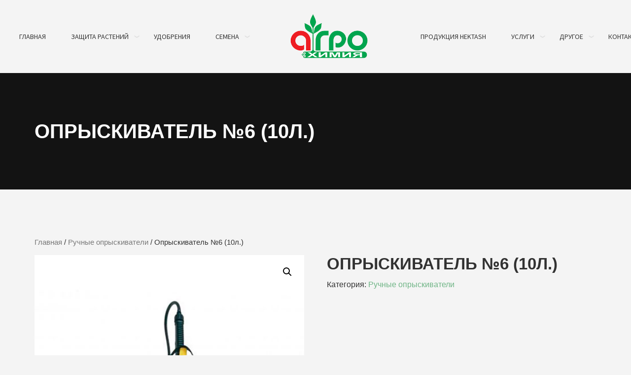

--- FILE ---
content_type: text/html; charset=UTF-8
request_url: https://agrochemical.kg/?product=%D0%BE%D0%BF%D1%80%D1%8B%D1%81%D0%BA%D0%B8%D0%B2%D0%B0%D1%82%D0%B5%D0%BB%D1%8C-%E2%84%966-10%D0%BB
body_size: 9880
content:
<!doctype html><html class="no-js" lang="ru-RU">
<head>
<meta charset="UTF-8"><meta name="apple-mobile-web-app-capable" content="yes">
<meta name="viewport" content="width=device-width, initial-scale=1.0, maximum-scale=1.0, user-scalable=no">
<meta name="HandheldFriendly" content="true">
<meta name="apple-touch-fullscreen" content="yes"><title>Опрыскиватель №6 (10л.) &#8212; Агрохимия ::</title>
<meta name='robots' content='noindex,follow' />
<link rel='dns-prefetch' href='//fonts.googleapis.com' />
<link rel='dns-prefetch' href='//s.w.org' />
<link rel="alternate" type="application/rss+xml" title="Агрохимия :: &raquo; Лента" href="https://agrochemical.kg/?feed=rss2" />
<link rel="alternate" type="application/rss+xml" title="Агрохимия :: &raquo; Лента комментариев" href="https://agrochemical.kg/?feed=comments-rss2" />
<link rel="alternate" type="application/rss+xml" title="Агрохимия :: &raquo; Лента комментариев к &laquo;Опрыскиватель №6 (10л.)&raquo;" href="https://agrochemical.kg/?feed=rss2&#038;p=363" />
		<script type="text/javascript">
			window._wpemojiSettings = {"baseUrl":"https:\/\/s.w.org\/images\/core\/emoji\/12.0.0-1\/72x72\/","ext":".png","svgUrl":"https:\/\/s.w.org\/images\/core\/emoji\/12.0.0-1\/svg\/","svgExt":".svg","source":{"concatemoji":"https:\/\/agrochemical.kg\/wp-includes\/js\/wp-emoji-release.min.js?ver=5.2.21"}};
			!function(e,a,t){var n,r,o,i=a.createElement("canvas"),p=i.getContext&&i.getContext("2d");function s(e,t){var a=String.fromCharCode;p.clearRect(0,0,i.width,i.height),p.fillText(a.apply(this,e),0,0);e=i.toDataURL();return p.clearRect(0,0,i.width,i.height),p.fillText(a.apply(this,t),0,0),e===i.toDataURL()}function c(e){var t=a.createElement("script");t.src=e,t.defer=t.type="text/javascript",a.getElementsByTagName("head")[0].appendChild(t)}for(o=Array("flag","emoji"),t.supports={everything:!0,everythingExceptFlag:!0},r=0;r<o.length;r++)t.supports[o[r]]=function(e){if(!p||!p.fillText)return!1;switch(p.textBaseline="top",p.font="600 32px Arial",e){case"flag":return s([55356,56826,55356,56819],[55356,56826,8203,55356,56819])?!1:!s([55356,57332,56128,56423,56128,56418,56128,56421,56128,56430,56128,56423,56128,56447],[55356,57332,8203,56128,56423,8203,56128,56418,8203,56128,56421,8203,56128,56430,8203,56128,56423,8203,56128,56447]);case"emoji":return!s([55357,56424,55356,57342,8205,55358,56605,8205,55357,56424,55356,57340],[55357,56424,55356,57342,8203,55358,56605,8203,55357,56424,55356,57340])}return!1}(o[r]),t.supports.everything=t.supports.everything&&t.supports[o[r]],"flag"!==o[r]&&(t.supports.everythingExceptFlag=t.supports.everythingExceptFlag&&t.supports[o[r]]);t.supports.everythingExceptFlag=t.supports.everythingExceptFlag&&!t.supports.flag,t.DOMReady=!1,t.readyCallback=function(){t.DOMReady=!0},t.supports.everything||(n=function(){t.readyCallback()},a.addEventListener?(a.addEventListener("DOMContentLoaded",n,!1),e.addEventListener("load",n,!1)):(e.attachEvent("onload",n),a.attachEvent("onreadystatechange",function(){"complete"===a.readyState&&t.readyCallback()})),(n=t.source||{}).concatemoji?c(n.concatemoji):n.wpemoji&&n.twemoji&&(c(n.twemoji),c(n.wpemoji)))}(window,document,window._wpemojiSettings);
		</script>
		<style type="text/css">
img.wp-smiley,
img.emoji {
	display: inline !important;
	border: none !important;
	box-shadow: none !important;
	height: 1em !important;
	width: 1em !important;
	margin: 0 .07em !important;
	vertical-align: -0.1em !important;
	background: none !important;
	padding: 0 !important;
}
</style>
	<link rel='stylesheet' id='wp-block-library-css'  href='https://agrochemical.kg/wp-includes/css/dist/block-library/style.min.css?ver=5.2.21' type='text/css' media='all' />
<link rel='stylesheet' id='wc-block-style-css'  href='https://agrochemical.kg/wp-content/plugins/woocommerce/assets/css/blocks/style.css?ver=3.6.7' type='text/css' media='all' />
<link rel='stylesheet' id='contact-form-7-css'  href='https://agrochemical.kg/wp-content/plugins/contact-form-7/includes/css/styles.css?ver=5.1.3' type='text/css' media='all' />
<link rel='stylesheet' id='photoswipe-css'  href='https://agrochemical.kg/wp-content/plugins/woocommerce/assets/css/photoswipe/photoswipe.css?ver=3.6.7' type='text/css' media='all' />
<link rel='stylesheet' id='photoswipe-default-skin-css'  href='https://agrochemical.kg/wp-content/plugins/woocommerce/assets/css/photoswipe/default-skin/default-skin.css?ver=3.6.7' type='text/css' media='all' />
<link rel='stylesheet' id='woocommerce-layout-css'  href='https://agrochemical.kg/wp-content/plugins/woocommerce/assets/css/woocommerce-layout.css?ver=3.6.7' type='text/css' media='all' />
<link rel='stylesheet' id='woocommerce-smallscreen-css'  href='https://agrochemical.kg/wp-content/plugins/woocommerce/assets/css/woocommerce-smallscreen.css?ver=3.6.7' type='text/css' media='only screen and (max-width: 768px)' />
<link rel='stylesheet' id='woocommerce-general-css'  href='https://agrochemical.kg/wp-content/plugins/woocommerce/assets/css/woocommerce.css?ver=3.6.7' type='text/css' media='all' />
<style id='woocommerce-inline-inline-css' type='text/css'>
.woocommerce form .form-row .required { visibility: visible; }
</style>
<!--[if lt IE 9]>
<link rel='stylesheet' id='vc_lte_ie9-css'  href='https://agrochemical.kg/wp-content/plugins/js_composer/assets/css/vc_lte_ie9.min.css?ver=6.0.5' type='text/css' media='screen' />
<![endif]-->
<link rel='stylesheet' id='jquery-ui-smoothness-css'  href='https://agrochemical.kg/wp-content/plugins/contact-form-7/includes/js/jquery-ui/themes/smoothness/jquery-ui.min.css?ver=1.11.4' type='text/css' media='screen' />
<link rel='stylesheet' id='plethora-icons-css'  href='https://agrochemical.kg/wp-content/uploads/plethora/plethora_icons.css?uniqeid=5d414abf29c8b&#038;ver=5.2.21' type='text/css' media='all' />
<link rel='stylesheet' id='animate-css'  href='https://agrochemical.kg/wp-content/themes/hotel-xenia/includes/core/assets/css/libs/animate/animate.min.css?ver=5.2.21' type='text/css' media='all' />
<link rel='stylesheet' id='plethora-custom-bootstrap-css'  href='https://agrochemical.kg/wp-content/themes/hotel-xenia/assets/css/theme_custom_bootstrap.css?ver=5.2.21' type='text/css' media='all' />
<link rel='stylesheet' id='plethora-dynamic-style-css'  href='https://agrochemical.kg/wp-content/uploads/wp-less/hotel-xenia/assets/less/style-woocommerce-43c1f01fd3.css' type='text/css' media='all' />
<link rel='stylesheet' id='plethora-style-css'  href='https://agrochemical.kg/wp-content/themes/hotel-xenia/style.css?ver=5.2.21' type='text/css' media='all' />
<link rel='stylesheet' id='redux-google-fonts-plethora_options-css'  href='https://fonts.googleapis.com/css?family=Source+Sans+Pro%3A200%2C300%2C400%2C600%2C700%2C900%2C200italic%2C300italic%2C400italic%2C600italic%2C700italic%2C900italic%7CPlayfair+Display%3A400%2C700%2C900%2C400italic%2C700italic%2C900italic&#038;subset=latin&#038;ver=5.2.21' type='text/css' media='all' />
<script type='text/javascript' src='https://agrochemical.kg/wp-includes/js/jquery/jquery.js?ver=1.12.4-wp'></script>
<script type='text/javascript' src='https://agrochemical.kg/wp-includes/js/jquery/jquery-migrate.min.js?ver=1.4.1'></script>
<script type='text/javascript' src='https://agrochemical.kg/wp-content/plugins/woocommerce/assets/js/jquery-blockui/jquery.blockUI.min.js?ver=2.70'></script>
<script type='text/javascript'>
/* <![CDATA[ */
var wc_add_to_cart_params = {"ajax_url":"\/wp-admin\/admin-ajax.php","wc_ajax_url":"\/?wc-ajax=%%endpoint%%","i18n_view_cart":"\u041f\u0440\u043e\u0441\u043c\u043e\u0442\u0440 \u043a\u043e\u0440\u0437\u0438\u043d\u044b","cart_url":"https:\/\/agrochemical.kg","is_cart":"","cart_redirect_after_add":"no"};
/* ]]> */
</script>
<script type='text/javascript' src='https://agrochemical.kg/wp-content/plugins/woocommerce/assets/js/frontend/add-to-cart.min.js?ver=3.6.7'></script>
<script type='text/javascript' src='https://agrochemical.kg/wp-content/plugins/js_composer/assets/js/vendors/woocommerce-add-to-cart.js?ver=6.0.5'></script>
<script type='text/javascript' src='https://agrochemical.kg/wp-content/themes/hotel-xenia/includes/core/assets/js/libs/modernizr/modernizr.custom.48287.js?ver=5.2.21'></script>
<link rel='https://api.w.org/' href='https://agrochemical.kg/index.php?rest_route=/' />
<link rel="EditURI" type="application/rsd+xml" title="RSD" href="https://agrochemical.kg/xmlrpc.php?rsd" />
<link rel="wlwmanifest" type="application/wlwmanifest+xml" href="https://agrochemical.kg/wp-includes/wlwmanifest.xml" /> 
<meta name="generator" content="WordPress 5.2.21" />
<meta name="generator" content="WooCommerce 3.6.7" />
<link rel="canonical" href="https://agrochemical.kg/?product=%d0%be%d0%bf%d1%80%d1%8b%d1%81%d0%ba%d0%b8%d0%b2%d0%b0%d1%82%d0%b5%d0%bb%d1%8c-%e2%84%966-10%d0%bb" />
<link rel='shortlink' href='https://agrochemical.kg/?p=363' />
<link rel="alternate" type="application/json+oembed" href="https://agrochemical.kg/index.php?rest_route=%2Foembed%2F1.0%2Fembed&#038;url=https%3A%2F%2Fagrochemical.kg%2F%3Fproduct%3D%25d0%25be%25d0%25bf%25d1%2580%25d1%258b%25d1%2581%25d0%25ba%25d0%25b8%25d0%25b2%25d0%25b0%25d1%2582%25d0%25b5%25d0%25bb%25d1%258c-%25e2%2584%25966-10%25d0%25bb" />
<link rel="alternate" type="text/xml+oembed" href="https://agrochemical.kg/index.php?rest_route=%2Foembed%2F1.0%2Fembed&#038;url=https%3A%2F%2Fagrochemical.kg%2F%3Fproduct%3D%25d0%25be%25d0%25bf%25d1%2580%25d1%258b%25d1%2581%25d0%25ba%25d0%25b8%25d0%25b2%25d0%25b0%25d1%2582%25d0%25b5%25d0%25bb%25d1%258c-%25e2%2584%25966-10%25d0%25bb&#038;format=xml" />
<style type="text/css" id="simple-css-output">.footer { background-image: url(http://webstudio.com.kg/agrochemical/wp-content/uploads/2019/07/bg-footer.jpg);}body { font-family: "Helvetica Neue", Helvetica, Arial, sans-serif !important; }h1, h2, h3, h4, h5, h6, .h1, .h2, .h3, .h4, .h5, .h6 { font-family: "Helvetica Neue", Helvetica, Arial, sans-serif !important;}.col-sm-4.hidden-xs.hidden-sm.text-left { display: none;}.col-sm-4.hidden-xs.hidden-sm.text-center { display: none;}.col-sm-4.hidden-xs.hidden-sm.text-right { display: none;}</style>	<noscript><style>.woocommerce-product-gallery{ opacity: 1 !important; }</style></noscript>
			<style type="text/css">.recentcomments a{display:inline !important;padding:0 !important;margin:0 !important;}</style>
		<meta name="generator" content="Powered by WPBakery Page Builder - drag and drop page builder for WordPress."/>
<link rel="icon" href="https://agrochemical.kg/wp-content/uploads/2019/08/cropped-logo-1-32x32.png" sizes="32x32" />
<link rel="icon" href="https://agrochemical.kg/wp-content/uploads/2019/08/cropped-logo-1-192x192.png" sizes="192x192" />
<link rel="apple-touch-icon-precomposed" href="https://agrochemical.kg/wp-content/uploads/2019/08/cropped-logo-1-180x180.png" />
<meta name="msapplication-TileImage" content="https://agrochemical.kg/wp-content/uploads/2019/08/cropped-logo-1-270x270.png" />
<noscript><style> .wpb_animate_when_almost_visible { opacity: 1; }</style></noscript></head>
<body class="product-template-default single single-product postid-363 woocommerce woocommerce-page woocommerce-no-js sticky_header  wpb-js-composer js-comp-ver-6.0.5 vc_responsive">
		<div id="page_wrapper">

			<div class="header logo_centered_in_menu  sticky_header">
					<div class="mainbar">
				<div class="container-fluid">
			
<div class="logo">

  <a href="https://agrochemical.kg" class="brand">
    <img src="https://agrochemical.kg/wp-content/uploads/2019/07/logo.png" alt="hotel-xenia">  </a>
  
</div><div class="main_nav_wrapper">  <nav class="primary_nav hidden_on_header_stuck ">
    <ul id="menu-mainmenu" class="top_level_ul nav hover_menu"><li id="menu-item-97" class="menu-item menu-item-type-custom menu-item-object-custom menu-item-97"><a title="ГЛАВНАЯ" href="#">ГЛАВНАЯ</a></li>
<li id="menu-item-123" class="menu-item menu-item-type-custom menu-item-object-custom menu-item-has-children menu-item-123 lihaschildren"><a title="ЗАЩИТА РАСТЕНИЙ" href="#">ЗАЩИТА РАСТЕНИЙ  </a>
<ul role="menu">
	<li id="menu-item-158" class="menu-item menu-item-type-taxonomy menu-item-object-product_cat menu-item-158"><a title="Гербициды" href="https://agrochemical.kg/?product_cat=%d0%b3%d0%b5%d1%80%d0%b1%d0%b8%d1%86%d0%b8%d0%b4%d1%8b">Гербициды</a></li>
	<li id="menu-item-231" class="menu-item menu-item-type-taxonomy menu-item-object-product_cat menu-item-231"><a title="Инсектициды" href="https://agrochemical.kg/?product_cat=%d0%b8%d0%bd%d1%81%d0%b5%d0%ba%d1%82%d0%b8%d1%86%d0%b8%d0%b4%d1%8b">Инсектициды</a></li>
	<li id="menu-item-286" class="menu-item menu-item-type-taxonomy menu-item-object-product_cat menu-item-286"><a title="Фунгициды" href="https://agrochemical.kg/?product_cat=%d1%84%d1%83%d0%bd%d0%b3%d0%b8%d1%86%d0%b8%d0%b4%d1%8b">Фунгициды</a></li>
</ul>
</li>
<li id="menu-item-125" class="menu-item menu-item-type-custom menu-item-object-custom menu-item-125"><a title="УДОБРЕНИЯ" href="/?product_cat=удобрения">УДОБРЕНИЯ</a></li>
<li id="menu-item-345" class="menu-item menu-item-type-taxonomy menu-item-object-product_cat menu-item-has-children menu-item-345 lihaschildren"><a title="СЕМЕНА" href="https://agrochemical.kg/?product_cat=%d1%84%d0%b8%d1%82%d0%be">СЕМЕНА  </a>
<ul role="menu">
	<li id="menu-item-709" class="menu-item menu-item-type-taxonomy menu-item-object-product_cat menu-item-709"><a title="Юксел" href="https://agrochemical.kg/?product_cat=%d1%8e%d0%ba%d1%81%d0%b5%d0%bb">Юксел</a></li>
	<li id="menu-item-708" class="menu-item menu-item-type-taxonomy menu-item-object-product_cat menu-item-708"><a title="Фито" href="https://agrochemical.kg/?product_cat=%d1%84%d0%b8%d1%82%d0%be">Фито</a></li>
	<li id="menu-item-450" class="menu-item menu-item-type-taxonomy menu-item-object-product_cat menu-item-450"><a title="Энза Заден" href="https://agrochemical.kg/?product_cat=%d1%8d%d0%bd%d0%b7%d0%b0-%d0%b7%d0%b0%d0%b4%d0%b5%d0%bd">Энза Заден</a></li>
</ul>
</li>
<li id="menu-item-761" class="menu-item menu-item-type-post_type menu-item-object-page menu-item-761"><a title="ПРОДУКЦИЯ Hektash" href="https://agrochemical.kg/?page_id=758">ПРОДУКЦИЯ Hektash</a></li>
<li id="menu-item-120" class="menu-item menu-item-type-custom menu-item-object-custom menu-item-has-children menu-item-120 lihaschildren"><a title="УСЛУГИ" href="#">УСЛУГИ  </a>
<ul role="menu">
	<li id="menu-item-141" class="menu-item menu-item-type-post_type menu-item-object-page menu-item-141"><a title="ФЭД-диагностика" href="https://agrochemical.kg/?page_id=138">ФЭД-диагностика</a></li>
	<li id="menu-item-145" class="menu-item menu-item-type-post_type menu-item-object-page menu-item-145"><a title="Агро-консультация" href="https://agrochemical.kg/?page_id=142">Агро-консультация</a></li>
	<li id="menu-item-149" class="menu-item menu-item-type-post_type menu-item-object-page menu-item-149"><a title="Анализ почвы" href="https://agrochemical.kg/?page_id=146">Анализ почвы</a></li>
</ul>
</li>
<li id="menu-item-122" class="menu-item menu-item-type-custom menu-item-object-custom menu-item-has-children menu-item-122 lihaschildren"><a title="ДРУГОЕ" href="#">ДРУГОЕ  </a>
<ul role="menu">
	<li id="menu-item-137" class="menu-item menu-item-type-post_type menu-item-object-page menu-item-137"><a title="О нас" href="https://agrochemical.kg/?page_id=135">О нас</a></li>
	<li id="menu-item-369" class="menu-item menu-item-type-taxonomy menu-item-object-product_cat menu-item-369"><a title="Ветеринарные препараты" href="https://agrochemical.kg/?product_cat=%d0%b2%d0%b5%d1%82%d0%b5%d1%80%d0%b8%d0%bd%d0%b0%d1%80%d0%bd%d1%8b%d0%b5-%d0%bf%d1%80%d0%b5%d0%bf%d0%b0%d1%80%d0%b0%d1%82%d1%8b">Ветеринарные препараты</a></li>
	<li id="menu-item-152" class="menu-item menu-item-type-post_type menu-item-object-page menu-item-152"><a title="Комплектующие запчасти для опрыскивателей" href="https://agrochemical.kg/?page_id=150">Комплектующие запчасти для опрыскивателей</a></li>
	<li id="menu-item-356" class="menu-item menu-item-type-taxonomy menu-item-object-product_cat current-product-ancestor current-menu-parent current-product-parent menu-item-356"><a title="Ручные опрыскиватели" href="https://agrochemical.kg/?product_cat=%d1%80%d1%83%d1%87%d0%bd%d1%8b%d0%b5-%d0%be%d0%bf%d1%80%d1%8b%d1%81%d0%ba%d0%b8%d0%b2%d0%b0%d1%82%d0%b5%d0%bb%d0%b8">Ручные опрыскиватели</a></li>
</ul>
</li>
<li id="menu-item-423" class="menu-item menu-item-type-post_type menu-item-object-page menu-item-423"><a title="КОНТАКТЫ" href="https://agrochemical.kg/?page_id=420">КОНТАКТЫ</a></li>
</ul>    
  </nav></div>				</div>
				<div class="toggler_and_tools">  <a class="menu-toggler  hidden_above_threshold">
    
  <span class="lines  hidden_above_threshold"></span></a></div>			
			</div>
					</div>
			<div class="main sidebar_off vc_off">
	 
			<div class="content_titles"> 
				<div class="container">
				<div class="title_in_content">
	  <h1>Опрыскиватель №6 (10л.)</h1>	</div>
	<div class="subtitle_in_content">  
	  	</div>				</div>
			</div>
			 
		<div class="content_main"> 
			<div class="container">
				<div class="row">
		 <div class="plethora-woo plethora-woo-related-grid-3 content_main_loop col-md-12"> 
	<div id="primary" class="content-area"><main id="main" class="site-main" role="main"><nav class="woocommerce-breadcrumb"><a href="https://agrochemical.kg">Главная</a>&nbsp;&#47;&nbsp;<a href="https://agrochemical.kg/?product_cat=%d1%80%d1%83%d1%87%d0%bd%d1%8b%d0%b5-%d0%be%d0%bf%d1%80%d1%8b%d1%81%d0%ba%d0%b8%d0%b2%d0%b0%d1%82%d0%b5%d0%bb%d0%b8">Ручные опрыскиватели</a>&nbsp;&#47;&nbsp;Опрыскиватель №6 (10л.)</nav>
		
			<div class="woocommerce-notices-wrapper"></div><div id="product-363" class="product type-product post-363 status-publish first instock product_cat-35 has-post-thumbnail shipping-taxable product-type-simple">

	<div class="woocommerce-product-gallery woocommerce-product-gallery--with-images woocommerce-product-gallery--columns-4 images" data-columns="4" style="opacity: 0; transition: opacity .25s ease-in-out;">
	<figure class="woocommerce-product-gallery__wrapper">
		<div data-thumb="https://agrochemical.kg/wp-content/uploads/2019/08/6-100x100.jpg" data-thumb-alt="" class="woocommerce-product-gallery__image"><a href="https://agrochemical.kg/wp-content/uploads/2019/08/6.jpg"><img width="471" height="664" src="https://agrochemical.kg/wp-content/uploads/2019/08/6.jpg" class="wp-post-image" alt="" title="6" data-caption="" data-src="https://agrochemical.kg/wp-content/uploads/2019/08/6.jpg" data-large_image="https://agrochemical.kg/wp-content/uploads/2019/08/6.jpg" data-large_image_width="471" data-large_image_height="664" srcset="https://agrochemical.kg/wp-content/uploads/2019/08/6.jpg 471w, https://agrochemical.kg/wp-content/uploads/2019/08/6-213x300.jpg 213w" sizes="(max-width: 471px) 100vw, 471px" /></a></div>	</figure>
</div>

	<div class="summary entry-summary">
		<h1 class="product_title entry-title">Опрыскиватель №6 (10л.)</h1><p class="price"></p>
<div class="product_meta">

	
	
	<span class="posted_in">Категория: <a href="https://agrochemical.kg/?product_cat=%d1%80%d1%83%d1%87%d0%bd%d1%8b%d0%b5-%d0%be%d0%bf%d1%80%d1%8b%d1%81%d0%ba%d0%b8%d0%b2%d0%b0%d1%82%d0%b5%d0%bb%d0%b8" rel="tag">Ручные опрыскиватели</a></span>
	
	
</div>
	</div>

	
	<div class="woocommerce-tabs wc-tabs-wrapper">
		<ul class="tabs wc-tabs" role="tablist">
							<li class="description_tab" id="tab-title-description" role="tab" aria-controls="tab-description">
					<a href="#tab-description">Описание</a>
				</li>
							<li class="reviews_tab" id="tab-title-reviews" role="tab" aria-controls="tab-reviews">
					<a href="#tab-reviews">Отзывы (0)</a>
				</li>
					</ul>
					<div class="woocommerce-Tabs-panel woocommerce-Tabs-panel--description panel entry-content wc-tab" id="tab-description" role="tabpanel" aria-labelledby="tab-title-description">
				
  <h2>Описание</h2>

<h1>Опрыскиватель №6 (10л.)</h1>
			</div>
					<div class="woocommerce-Tabs-panel woocommerce-Tabs-panel--reviews panel entry-content wc-tab" id="tab-reviews" role="tabpanel" aria-labelledby="tab-title-reviews">
				<div id="reviews" class="woocommerce-Reviews">
	<div id="comments">
		<h2 class="woocommerce-Reviews-title">
			Отзывы		</h2>

					<p class="woocommerce-noreviews">Отзывов пока нет.</p>
			</div>

			<div id="review_form_wrapper">
			<div id="review_form">
					<div id="respond" class="comment-respond">
		<span id="reply-title" class="comment-reply-title">Будьте первым, кто оставил отзыв на &ldquo;Опрыскиватель №6 (10л.)&rdquo; <small><a rel="nofollow" id="cancel-comment-reply-link" href="/?product=%D0%BE%D0%BF%D1%80%D1%8B%D1%81%D0%BA%D0%B8%D0%B2%D0%B0%D1%82%D0%B5%D0%BB%D1%8C-%E2%84%966-10%D0%BB#respond" style="display:none;">Отменить ответ</a></small></span>			<form action="https://agrochemical.kg/wp-comments-post.php" method="post" id="commentform" class="comment-form">
				<p class="comment-notes"><span id="email-notes">Ваш e-mail не будет опубликован.</span> Обязательные поля помечены <span class="required">*</span></p><div class="comment-form-rating"><label for="rating">Ваша оценка</label><select name="rating" id="rating" required>
						<option value="">Оценка&hellip;</option>
						<option value="5">Отлично</option>
						<option value="4">Хорошо</option>
						<option value="3">Средне</option>
						<option value="2">Неплохо</option>
						<option value="1">Очень плохо</option>
					</select></div><p class="comment-form-comment"><label for="comment">Ваш отзыв&nbsp;<span class="required">*</span></label><textarea id="comment" name="comment" cols="45" rows="8" required></textarea></p><p class="comment-form-author"><label for="author">Имя&nbsp;<span class="required">*</span></label> <input id="author" name="author" type="text" value="" size="30" required /></p>
<p class="comment-form-email"><label for="email">Email&nbsp;<span class="required">*</span></label> <input id="email" name="email" type="email" value="" size="30" required /></p>
<p class="comment-form-cookies-consent"><input id="wp-comment-cookies-consent" name="wp-comment-cookies-consent" type="checkbox" value="yes" /><label for="wp-comment-cookies-consent">Сохранить моё имя, email и адрес сайта в этом браузере для последующих моих комментариев.</label></p>
<p class="form-submit"><input name="submit" type="submit" id="submit" class="submit" value="Отправить" /> <input type='hidden' name='comment_post_ID' value='363' id='comment_post_ID' />
<input type='hidden' name='comment_parent' id='comment_parent' value='0' />
</p>			</form>
			</div><!-- #respond -->
				</div>
		</div>
	
	<div class="clear"></div>
</div>
			</div>
			</div>


	<section class="related products">

		<h2>Похожие товары</h2>

		<ul class="products columns-3">

			
				<li class="product type-product post-359 status-publish first instock product_cat-35 has-post-thumbnail shipping-taxable product-type-simple">
	<a href="https://agrochemical.kg/?product=%d0%be%d0%bf%d1%80%d1%8b%d1%81%d0%ba%d0%b8%d0%b2%d0%b0%d1%82%d0%b5%d0%bb%d1%8c-%e2%84%965-18%d0%bb" class="woocommerce-LoopProduct-link woocommerce-loop-product__link"><img width="471" height="664" src="https://agrochemical.kg/wp-content/uploads/2019/08/sdsdsd.jpg" class="attachment-woocommerce_thumbnail size-woocommerce_thumbnail" alt="" srcset="https://agrochemical.kg/wp-content/uploads/2019/08/sdsdsd.jpg 471w, https://agrochemical.kg/wp-content/uploads/2019/08/sdsdsd-213x300.jpg 213w" sizes="(max-width: 471px) 100vw, 471px" /><h2 class="woocommerce-loop-product__title">Опрыскиватель №5 (18л.)</h2>
</a><a href="https://agrochemical.kg/?product=%d0%be%d0%bf%d1%80%d1%8b%d1%81%d0%ba%d0%b8%d0%b2%d0%b0%d1%82%d0%b5%d0%bb%d1%8c-%e2%84%965-18%d0%bb" data-quantity="1" class="button product_type_simple" data-product_id="359" data-product_sku="" aria-label="Прочитайте больше о &ldquo;Опрыскиватель №5 (18л.)&rdquo;" rel="nofollow">Подробнее</a></li>

			
				<li class="product type-product post-365 status-publish instock product_cat-35 has-post-thumbnail shipping-taxable product-type-simple">
	<a href="https://agrochemical.kg/?product=%d0%be%d0%bf%d1%80%d1%8b%d1%81%d0%ba%d0%b8%d0%b2%d0%b0%d1%82%d0%b5%d0%bb%d1%8c-%e2%84%962-16%d0%bb" class="woocommerce-LoopProduct-link woocommerce-loop-product__link"><img width="471" height="664" src="https://agrochemical.kg/wp-content/uploads/2019/08/ОПРЫСКИВАТЕЛЬ-№2.jpg" class="attachment-woocommerce_thumbnail size-woocommerce_thumbnail" alt="" srcset="https://agrochemical.kg/wp-content/uploads/2019/08/ОПРЫСКИВАТЕЛЬ-№2.jpg 471w, https://agrochemical.kg/wp-content/uploads/2019/08/ОПРЫСКИВАТЕЛЬ-№2-213x300.jpg 213w" sizes="(max-width: 471px) 100vw, 471px" /><h2 class="woocommerce-loop-product__title">Опрыскиватель №2 (16л.)</h2>
</a><a href="https://agrochemical.kg/?product=%d0%be%d0%bf%d1%80%d1%8b%d1%81%d0%ba%d0%b8%d0%b2%d0%b0%d1%82%d0%b5%d0%bb%d1%8c-%e2%84%962-16%d0%bb" data-quantity="1" class="button product_type_simple" data-product_id="365" data-product_sku="" aria-label="Прочитайте больше о &ldquo;Опрыскиватель №2 (16л.)&rdquo;" rel="nofollow">Подробнее</a></li>

			
				<li class="product type-product post-361 status-publish last instock product_cat-35 has-post-thumbnail shipping-taxable product-type-simple">
	<a href="https://agrochemical.kg/?product=%d0%be%d0%bf%d1%80%d1%8b%d1%81%d0%ba%d0%b8%d0%b2%d0%b0%d1%82%d0%b5%d0%bb%d1%8c-%e2%84%967-8%d0%bb" class="woocommerce-LoopProduct-link woocommerce-loop-product__link"><img width="471" height="664" src="https://agrochemical.kg/wp-content/uploads/2019/08/7.jpg" class="attachment-woocommerce_thumbnail size-woocommerce_thumbnail" alt="" srcset="https://agrochemical.kg/wp-content/uploads/2019/08/7.jpg 471w, https://agrochemical.kg/wp-content/uploads/2019/08/7-213x300.jpg 213w" sizes="(max-width: 471px) 100vw, 471px" /><h2 class="woocommerce-loop-product__title">Опрыскиватель №7 (8л.)</h2>
</a><a href="https://agrochemical.kg/?product=%d0%be%d0%bf%d1%80%d1%8b%d1%81%d0%ba%d0%b8%d0%b2%d0%b0%d1%82%d0%b5%d0%bb%d1%8c-%e2%84%967-8%d0%bb" data-quantity="1" class="button product_type_simple" data-product_id="361" data-product_sku="" aria-label="Прочитайте больше о &ldquo;Опрыскиватель №7 (8л.)&rdquo;" rel="nofollow">Подробнее</a></li>

			
		</ul>

	</section>

</div>


		
	</main></div>
	
			</div>
							</div>
			</div>
		</div>
			</div>
			<div class="footer"> 
					<div class="footer_widgets">       
					<div class="footer_top">
				<div class="container">       
					<div class="row">       
			
		<div class="col-sm-4 fwa_1-1 "><!-- ========================== WIDGET ABOUT US ==========================-->

<aside id="plethora-aboutus-widget-3" class="widget aboutus-widget">


<div class="pl_about_us_widget  ">

		<p><img src="http://webstudio.com.kg/agrochemical/wp-content/uploads/2019/08/logo.png" alt=""  style="max-width:"></p>

		<p>ОсОО «Агрохимия» поставляет на рынок Кыргызстана средства защиты растений, минеральные удобрения и комплексные удобрения от ведущих мировых производителей с 1992 года. </p>


		<p class='contact_detail'><i class='fa fa-phone'></i><span>+996 555 74 10 08</span></p>



		<p class='contact_detail'><i class='fa fa-envelope'></i><span><a href='mailto:agrokg@mail.ru'>agrokg@mail.ru</a></span></p>



	
	<p class="contact_detail">
		<a href='https://www.google.com/maps/place/https://www.google.com/maps/place/79+Folsom+St,+San+Francisco,+CA+94105,+USA/@37.7902642,-122.3929651,17z/data=!3m1!4b1!4m2!3m1!1s0x8085807aad0a9e0b:0x378e593dff7a2ac3?hl=en' target='_blank'>
			<i class='fa fa-location-arrow'></i>
		</a>
		<span>г. Бишкек ул. Фучика 2Б</span>
	</p>




	
	
</div>

</aside>

<!-- END======================= WIDGET ABOUT US ==========================--></div>


		<div class="col-sm-4 fwa_1-2 "><aside id="nav_menu-3" class="widget widget_nav_menu"><div class="menu-mainmenu-container"><ul id="menu-mainmenu-1" class="menu"><li class="menu-item menu-item-type-custom menu-item-object-custom menu-item-97"><a href="#">ГЛАВНАЯ</a></li>
<li class="menu-item menu-item-type-custom menu-item-object-custom menu-item-has-children menu-item-123"><a href="#">ЗАЩИТА РАСТЕНИЙ</a>
<ul class="sub-menu">
	<li class="menu-item menu-item-type-taxonomy menu-item-object-product_cat menu-item-158"><a href="https://agrochemical.kg/?product_cat=%d0%b3%d0%b5%d1%80%d0%b1%d0%b8%d1%86%d0%b8%d0%b4%d1%8b">Гербициды</a></li>
	<li class="menu-item menu-item-type-taxonomy menu-item-object-product_cat menu-item-231"><a href="https://agrochemical.kg/?product_cat=%d0%b8%d0%bd%d1%81%d0%b5%d0%ba%d1%82%d0%b8%d1%86%d0%b8%d0%b4%d1%8b">Инсектициды</a></li>
	<li class="menu-item menu-item-type-taxonomy menu-item-object-product_cat menu-item-286"><a href="https://agrochemical.kg/?product_cat=%d1%84%d1%83%d0%bd%d0%b3%d0%b8%d1%86%d0%b8%d0%b4%d1%8b">Фунгициды</a></li>
</ul>
</li>
<li class="menu-item menu-item-type-custom menu-item-object-custom menu-item-125"><a href="/?product_cat=удобрения">УДОБРЕНИЯ</a></li>
<li class="menu-item menu-item-type-taxonomy menu-item-object-product_cat menu-item-has-children menu-item-345"><a href="https://agrochemical.kg/?product_cat=%d1%84%d0%b8%d1%82%d0%be">СЕМЕНА</a>
<ul class="sub-menu">
	<li class="menu-item menu-item-type-taxonomy menu-item-object-product_cat menu-item-709"><a href="https://agrochemical.kg/?product_cat=%d1%8e%d0%ba%d1%81%d0%b5%d0%bb">Юксел</a></li>
	<li class="menu-item menu-item-type-taxonomy menu-item-object-product_cat menu-item-708"><a href="https://agrochemical.kg/?product_cat=%d1%84%d0%b8%d1%82%d0%be">Фито</a></li>
	<li class="menu-item menu-item-type-taxonomy menu-item-object-product_cat menu-item-450"><a href="https://agrochemical.kg/?product_cat=%d1%8d%d0%bd%d0%b7%d0%b0-%d0%b7%d0%b0%d0%b4%d0%b5%d0%bd">Энза Заден</a></li>
</ul>
</li>
<li class="menu-item menu-item-type-post_type menu-item-object-page menu-item-761"><a href="https://agrochemical.kg/?page_id=758">ПРОДУКЦИЯ Hektash</a></li>
<li class="menu-item menu-item-type-custom menu-item-object-custom menu-item-has-children menu-item-120"><a href="#">УСЛУГИ</a>
<ul class="sub-menu">
	<li class="menu-item menu-item-type-post_type menu-item-object-page menu-item-141"><a href="https://agrochemical.kg/?page_id=138">ФЭД-диагностика</a></li>
	<li class="menu-item menu-item-type-post_type menu-item-object-page menu-item-145"><a href="https://agrochemical.kg/?page_id=142">Агро-консультация</a></li>
	<li class="menu-item menu-item-type-post_type menu-item-object-page menu-item-149"><a href="https://agrochemical.kg/?page_id=146">Анализ почвы</a></li>
</ul>
</li>
<li class="menu-item menu-item-type-custom menu-item-object-custom menu-item-has-children menu-item-122"><a href="#">ДРУГОЕ</a>
<ul class="sub-menu">
	<li class="menu-item menu-item-type-post_type menu-item-object-page menu-item-137"><a href="https://agrochemical.kg/?page_id=135">О нас</a></li>
	<li class="menu-item menu-item-type-taxonomy menu-item-object-product_cat menu-item-369"><a href="https://agrochemical.kg/?product_cat=%d0%b2%d0%b5%d1%82%d0%b5%d1%80%d0%b8%d0%bd%d0%b0%d1%80%d0%bd%d1%8b%d0%b5-%d0%bf%d1%80%d0%b5%d0%bf%d0%b0%d1%80%d0%b0%d1%82%d1%8b">Ветеринарные препараты</a></li>
	<li class="menu-item menu-item-type-post_type menu-item-object-page menu-item-152"><a href="https://agrochemical.kg/?page_id=150">Комплектующие запчасти для опрыскивателей</a></li>
	<li class="menu-item menu-item-type-taxonomy menu-item-object-product_cat current-product-ancestor current-menu-parent current-product-parent menu-item-356"><a href="https://agrochemical.kg/?product_cat=%d1%80%d1%83%d1%87%d0%bd%d1%8b%d0%b5-%d0%be%d0%bf%d1%80%d1%8b%d1%81%d0%ba%d0%b8%d0%b2%d0%b0%d1%82%d0%b5%d0%bb%d0%b8">Ручные опрыскиватели</a></li>
</ul>
</li>
<li class="menu-item menu-item-type-post_type menu-item-object-page menu-item-423"><a href="https://agrochemical.kg/?page_id=420">КОНТАКТЫ</a></li>
</ul></div></aside></div>


		<div class="col-sm-4 fwa_1-3 "><aside id="text-3" class="widget widget_text">			<div class="textwidget"><p><b>Менеджеры:</b> 0555 741008 | 0779 939362&#8212;&#8212;&#8212;&#8212;&#8212;&#8212;&#8212;&#8212;&#8212;&#8212;&#8212;<br />
<b>Агрономы:</b> 0779 939313 | 0509 939362</p>
</div>
		</aside></div>

					</div>
				</div>
			</div>
						</div>
		 				<div class="footer_bar">
				<div class="container-fluid">       
					<div class="row">       
			
   <div class="col-sm-4 hidden-xs hidden-sm text-left ">
		Copyright 2017   </div>


   <div class="col-sm-4 hidden-xs hidden-sm text-center ">
		<img src="https://plethorathemes.com/hotel-xenia/shop/wp-content/themes/hotel-xenia/assets/images/award.png" alt="Image" class="center-block" width="120">   </div>


   <div class="col-sm-4 hidden-xs hidden-sm text-right ">
		Developed by  <a href="#"> Themes</a>   </div>

					</div>
				</div>
			</div>
					</div>
		<div class="secondary_nav_widgetized_area">
	<aside id="woocommerce_widget_cart-1" class="widget woocommerce widget_shopping_cart"><h4>My Cart</h4><div class="widget_shopping_cart_content"></div></aside></div>	</div>
	<a href="javascript:" id="return-to-top"><i class="fa fa-chevron-up"></i></a><script type="application/ld+json">{"@context":"https:\/\/schema.org\/","@type":"BreadcrumbList","itemListElement":[{"@type":"ListItem","position":1,"item":{"name":"\u0413\u043b\u0430\u0432\u043d\u0430\u044f","@id":"https:\/\/agrochemical.kg"}},{"@type":"ListItem","position":2,"item":{"name":"\u0420\u0443\u0447\u043d\u044b\u0435 \u043e\u043f\u0440\u044b\u0441\u043a\u0438\u0432\u0430\u0442\u0435\u043b\u0438","@id":"https:\/\/agrochemical.kg\/?product_cat=%d1%80%d1%83%d1%87%d0%bd%d1%8b%d0%b5-%d0%be%d0%bf%d1%80%d1%8b%d1%81%d0%ba%d0%b8%d0%b2%d0%b0%d1%82%d0%b5%d0%bb%d0%b8"}},{"@type":"ListItem","position":3,"item":{"name":"\u041e\u043f\u0440\u044b\u0441\u043a\u0438\u0432\u0430\u0442\u0435\u043b\u044c \u21166 (10\u043b.)","@id":"https:\/\/agrochemical.kg\/?product=%d0%be%d0%bf%d1%80%d1%8b%d1%81%d0%ba%d0%b8%d0%b2%d0%b0%d1%82%d0%b5%d0%bb%d1%8c-%e2%84%966-10%d0%bb"}}]}</script>
<div class="pswp" tabindex="-1" role="dialog" aria-hidden="true">
	<div class="pswp__bg"></div>
	<div class="pswp__scroll-wrap">
		<div class="pswp__container">
			<div class="pswp__item"></div>
			<div class="pswp__item"></div>
			<div class="pswp__item"></div>
		</div>
		<div class="pswp__ui pswp__ui--hidden">
			<div class="pswp__top-bar">
				<div class="pswp__counter"></div>
				<button class="pswp__button pswp__button--close" aria-label="Закрыть (Esc)"></button>
				<button class="pswp__button pswp__button--share" aria-label="Поделиться"></button>
				<button class="pswp__button pswp__button--fs" aria-label="На весь экран"></button>
				<button class="pswp__button pswp__button--zoom" aria-label="Масштаб +/-"></button>
				<div class="pswp__preloader">
					<div class="pswp__preloader__icn">
						<div class="pswp__preloader__cut">
							<div class="pswp__preloader__donut"></div>
						</div>
					</div>
				</div>
			</div>
			<div class="pswp__share-modal pswp__share-modal--hidden pswp__single-tap">
				<div class="pswp__share-tooltip"></div>
			</div>
			<button class="pswp__button pswp__button--arrow--left" aria-label="Пред. (стрелка влево)"></button>
			<button class="pswp__button pswp__button--arrow--right" aria-label="След. (стрелка вправо)"></button>
			<div class="pswp__caption">
				<div class="pswp__caption__center"></div>
			</div>
		</div>
	</div>
</div>
	<script type="text/javascript">
		var c = document.body.className;
		c = c.replace(/woocommerce-no-js/, 'woocommerce-js');
		document.body.className = c;
	</script>
	<script type='text/javascript'>
/* <![CDATA[ */
var wpcf7 = {"apiSettings":{"root":"https:\/\/agrochemical.kg\/index.php?rest_route=\/contact-form-7\/v1","namespace":"contact-form-7\/v1"},"jqueryUi":"1"};
/* ]]> */
</script>
<script type='text/javascript' src='https://agrochemical.kg/wp-content/plugins/contact-form-7/includes/js/scripts.js?ver=5.1.3'></script>
<script type='text/javascript' src='https://agrochemical.kg/wp-content/plugins/woocommerce/assets/js/zoom/jquery.zoom.min.js?ver=1.7.21'></script>
<script type='text/javascript' src='https://agrochemical.kg/wp-content/plugins/js_composer/assets/lib/bower/flexslider/jquery.flexslider-min.js?ver=6.0.5'></script>
<script type='text/javascript' src='https://agrochemical.kg/wp-content/plugins/woocommerce/assets/js/photoswipe/photoswipe.min.js?ver=4.1.1'></script>
<script type='text/javascript' src='https://agrochemical.kg/wp-content/plugins/woocommerce/assets/js/photoswipe/photoswipe-ui-default.min.js?ver=4.1.1'></script>
<script type='text/javascript'>
/* <![CDATA[ */
var wc_single_product_params = {"i18n_required_rating_text":"\u041f\u043e\u0436\u0430\u043b\u0443\u0439\u0441\u0442\u0430, \u043f\u043e\u0441\u0442\u0430\u0432\u044c\u0442\u0435 \u043e\u0446\u0435\u043d\u043a\u0443","review_rating_required":"yes","flexslider":{"rtl":false,"animation":"slide","smoothHeight":true,"directionNav":false,"controlNav":"thumbnails","slideshow":false,"animationSpeed":500,"animationLoop":false,"allowOneSlide":false},"zoom_enabled":"1","zoom_options":[],"photoswipe_enabled":"1","photoswipe_options":{"shareEl":false,"closeOnScroll":false,"history":false,"hideAnimationDuration":0,"showAnimationDuration":0},"flexslider_enabled":"1"};
/* ]]> */
</script>
<script type='text/javascript' src='https://agrochemical.kg/wp-content/plugins/woocommerce/assets/js/frontend/single-product.min.js?ver=3.6.7'></script>
<script type='text/javascript' src='https://agrochemical.kg/wp-content/plugins/woocommerce/assets/js/js-cookie/js.cookie.min.js?ver=2.1.4'></script>
<script type='text/javascript'>
/* <![CDATA[ */
var woocommerce_params = {"ajax_url":"\/wp-admin\/admin-ajax.php","wc_ajax_url":"\/?wc-ajax=%%endpoint%%"};
/* ]]> */
</script>
<script type='text/javascript' src='https://agrochemical.kg/wp-content/plugins/woocommerce/assets/js/frontend/woocommerce.min.js?ver=3.6.7'></script>
<script type='text/javascript'>
/* <![CDATA[ */
var wc_cart_fragments_params = {"ajax_url":"\/wp-admin\/admin-ajax.php","wc_ajax_url":"\/?wc-ajax=%%endpoint%%","cart_hash_key":"wc_cart_hash_e1c1e1f7b51a1392630bf251466a1fd0","fragment_name":"wc_fragments_e1c1e1f7b51a1392630bf251466a1fd0","request_timeout":"5000"};
/* ]]> */
</script>
<script type='text/javascript' src='https://agrochemical.kg/wp-content/plugins/woocommerce/assets/js/frontend/cart-fragments.min.js?ver=3.6.7'></script>
<script type='text/javascript' src='https://agrochemical.kg/wp-content/themes/hotel-xenia/includes/core/assets/js/libs/totop/jquery.ui.totop.js?ver=5.2.21'></script>
<script type='text/javascript' src='https://agrochemical.kg/wp-includes/js/jquery/ui/core.min.js?ver=1.11.4'></script>
<script type='text/javascript' src='https://agrochemical.kg/wp-includes/js/jquery/ui/datepicker.min.js?ver=1.11.4'></script>
<script type='text/javascript'>
jQuery(document).ready(function(jQuery){jQuery.datepicker.setDefaults({"closeText":"\u0417\u0430\u043a\u0440\u044b\u0442\u044c","currentText":"\u0421\u0435\u0433\u043e\u0434\u043d\u044f","monthNames":["\u042f\u043d\u0432\u0430\u0440\u044c","\u0424\u0435\u0432\u0440\u0430\u043b\u044c","\u041c\u0430\u0440\u0442","\u0410\u043f\u0440\u0435\u043b\u044c","\u041c\u0430\u0439","\u0418\u044e\u043d\u044c","\u0418\u044e\u043b\u044c","\u0410\u0432\u0433\u0443\u0441\u0442","\u0421\u0435\u043d\u0442\u044f\u0431\u0440\u044c","\u041e\u043a\u0442\u044f\u0431\u0440\u044c","\u041d\u043e\u044f\u0431\u0440\u044c","\u0414\u0435\u043a\u0430\u0431\u0440\u044c"],"monthNamesShort":["\u042f\u043d\u0432","\u0424\u0435\u0432","\u041c\u0430\u0440","\u0410\u043f\u0440","\u041c\u0430\u0439","\u0418\u044e\u043d","\u0418\u044e\u043b","\u0410\u0432\u0433","\u0421\u0435\u043d","\u041e\u043a\u0442","\u041d\u043e\u044f","\u0414\u0435\u043a"],"nextText":"\u0414\u0430\u043b\u0435\u0435","prevText":"\u041d\u0430\u0437\u0430\u0434","dayNames":["\u0412\u043e\u0441\u043a\u0440\u0435\u0441\u0435\u043d\u044c\u0435","\u041f\u043e\u043d\u0435\u0434\u0435\u043b\u044c\u043d\u0438\u043a","\u0412\u0442\u043e\u0440\u043d\u0438\u043a","\u0421\u0440\u0435\u0434\u0430","\u0427\u0435\u0442\u0432\u0435\u0440\u0433","\u041f\u044f\u0442\u043d\u0438\u0446\u0430","\u0421\u0443\u0431\u0431\u043e\u0442\u0430"],"dayNamesShort":["\u0412\u0441","\u041f\u043d","\u0412\u0442","\u0421\u0440","\u0427\u0442","\u041f\u0442","\u0421\u0431"],"dayNamesMin":["\u0412\u0441","\u041f\u043d","\u0412\u0442","\u0421\u0440","\u0427\u0442","\u041f\u0442","\u0421\u0431"],"dateFormat":"dd.mm.yy","firstDay":1,"isRTL":false});});
</script>
<script type='text/javascript' src='https://agrochemical.kg/wp-includes/js/jquery/ui/widget.min.js?ver=1.11.4'></script>
<script type='text/javascript' src='https://agrochemical.kg/wp-includes/js/jquery/ui/button.min.js?ver=1.11.4'></script>
<script type='text/javascript' src='https://agrochemical.kg/wp-includes/js/jquery/ui/spinner.min.js?ver=1.11.4'></script>
<script type='text/javascript' src='https://agrochemical.kg/wp-content/themes/hotel-xenia/includes/core/assets/js/libs/easing/easing.min.js?ver=5.2.21'></script>
<script type='text/javascript' src='https://agrochemical.kg/wp-content/themes/hotel-xenia/includes/core/assets/js/libs/wow/wow.min.js?ver=5.2.21'></script>
<script type='text/javascript' src='https://agrochemical.kg/wp-content/themes/hotel-xenia/includes/core/assets/js/libs/conformity/dist/conformity.min.js?ver=5.2.21'></script>
<script type='text/javascript' src='https://agrochemical.kg/wp-content/themes/hotel-xenia/includes/core/assets/js/libs/parallax/parallax.min.js?ver=5.2.21'></script>
<script type='text/javascript'>
/* <![CDATA[ */
var themeConfig = {"GENERAL":{"debug":false,"scroll_offset_trigger":"200","menu_switch_to_mobile":"991","minitools_switch_to_mobile":"0","onePagerScrollSpeed":300}};
/* ]]> */
</script>
<script type='text/javascript' src='https://agrochemical.kg/wp-content/themes/hotel-xenia/assets/js/theme.js?ver=5.2.21'></script>
<script type='text/javascript' src='https://agrochemical.kg/wp-includes/js/comment-reply.min.js?ver=5.2.21'></script>
<script type='text/javascript' src='https://agrochemical.kg/wp-includes/js/wp-embed.min.js?ver=5.2.21'></script>
</body>
</html>

--- FILE ---
content_type: text/css
request_url: https://agrochemical.kg/wp-content/themes/hotel-xenia/style.css?ver=5.2.21
body_size: 631
content:
/*!
Theme Name: Hotel Xenia
Theme URI: http://plethorathemes.com/hotel-xenia/
Description: Hotel & Resort WordPress Theme
Version: 1.3.3
Author: Plethora Themes
Author URI: http://plethorathemes.com
License: GNU General Public License v2 or later
License URI: http://www.gnu.org/licenses/gpl-2.0.html
Tags: theme-options, translation-ready
Text Domain: hotel-xenia
*/

/*

The styles of the theme are compiled by less.php and stored in the uploads folder.

Do not alter or delete this file.

*/

/*
=================================================================


REQUIRED WORDPRESS STYLES
(are styled by less)


=================================================================
*/

.aligncenter,.alignright,.alignleft,.floatleft,.floatright,
.textcenter,.textright,.textleft,.wp-caption,.gallery-caption,
.wp-caption-text,.wp-smiley,blockquote,.sticky,.bypostauthor,
.screen-reader-text {}

/*
=================================================================
*/
* 
.product-links {
    display: grid;
    width: 100%;
    grid-auto-flow: column;
    grid-template-columns: repeat(4, 1fr);
    text-align: center;
    margin-top: 40px;
}

.product-links a {
	font-size: 18px;
    font-weight: bold;
    text-decoration: underline;
}

.product-links a:after {
	content: " ";
	background:  red;
	width:  100%;
	height: 1px;

}

@media only screen and (max-width: 600px)  {
	.product-links {
	    display: grid;
	    width: 100%;
	    grid-auto-flow: row;
	    grid-template-columns: 1fr;
	    text-align: center;
	    margin-top: 40px;
	}
}